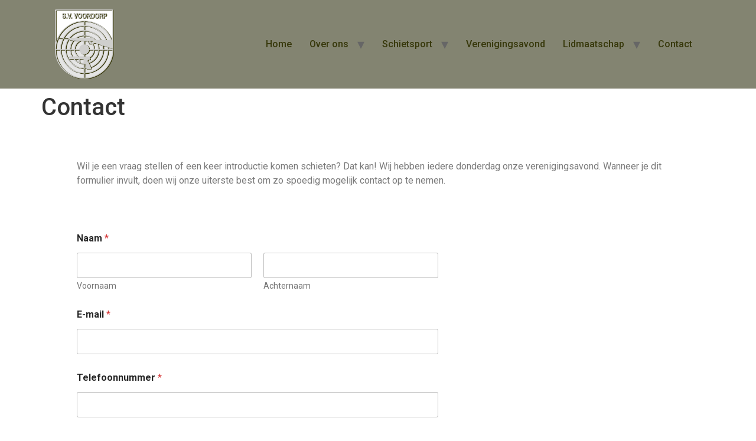

--- FILE ---
content_type: text/css
request_url: http://www.svvoordorp.nl/wp-content/uploads/elementor/css/post-18.css?ver=1766134704
body_size: 1783
content:
.elementor-kit-18{--e-global-color-primary:#37380B;--e-global-color-secondary:#838471;--e-global-color-text:#7A7A7A;--e-global-color-accent:#EDEDED;--e-global-typography-primary-font-family:"Roboto";--e-global-typography-primary-font-weight:600;--e-global-typography-secondary-font-family:"Roboto Slab";--e-global-typography-secondary-font-weight:400;--e-global-typography-text-font-family:"Roboto";--e-global-typography-text-font-weight:400;--e-global-typography-accent-font-family:"Roboto";--e-global-typography-accent-font-weight:500;}.elementor-section.elementor-section-boxed > .elementor-container{max-width:1040px;}.e-con{--container-max-width:1040px;}.elementor-widget:not(:last-child){margin-block-end:20px;}.elementor-element{--widgets-spacing:20px 20px;}{}h1.entry-title{display:var(--page-title-display);}.site-header{padding-inline-end:93px;padding-inline-start:93px;background-color:#838471;}.site-header .site-branding .site-logo img{width:100px;max-width:100px;}.site-header .site-navigation ul.menu li a{color:#37380B;}.site-header .site-navigation-toggle .site-navigation-toggle-icon{color:#FFFFFF;}.site-header .site-navigation .menu li{font-family:var( --e-global-typography-accent-font-family ), Sans-serif;font-weight:var( --e-global-typography-accent-font-weight );}.site-footer{background-color:#838471;}.site-footer .copyright p{color:var( --e-global-color-accent );font-family:"Helvetica", Sans-serif;}@media(max-width:1024px){.elementor-section.elementor-section-boxed > .elementor-container{max-width:1024px;}.e-con{--container-max-width:1024px;}}@media(max-width:767px){.elementor-section.elementor-section-boxed > .elementor-container{max-width:767px;}.e-con{--container-max-width:767px;}.site-header{padding-inline-end:19px;padding-inline-start:19px;}}

--- FILE ---
content_type: text/css
request_url: http://www.svvoordorp.nl/wp-content/uploads/elementor/css/post-8.css?ver=1766146478
body_size: 78
content:
.elementor-8 .elementor-element.elementor-element-ae7dd4c{--spacer-size:30px;}